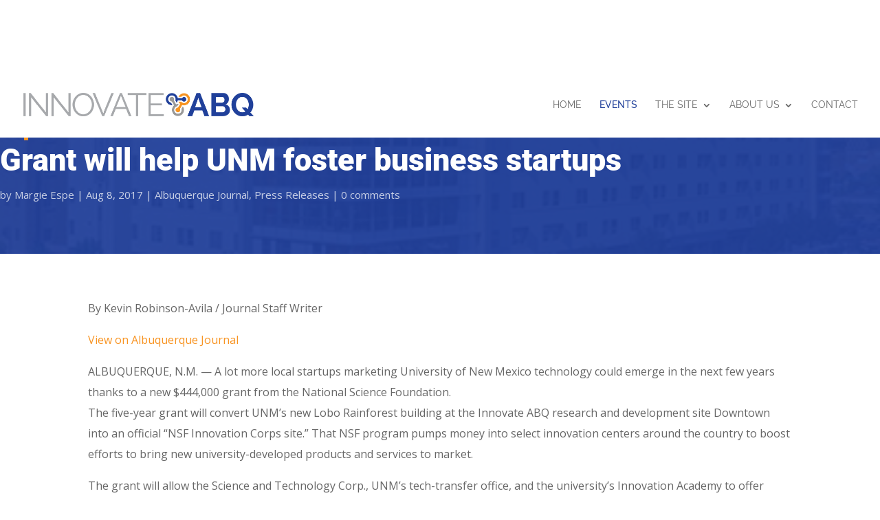

--- FILE ---
content_type: text/css
request_url: https://www.innovateabq.com/wp-content/themes/divi-business-pro/style.css?ver=1.0.11
body_size: 4666
content:
/*
 Theme Name:   Divi Business Pro
 Theme URI:    https://divibusinesspro.aspengrovestudio.com/
 Description:  Divi Child Theme created for business
 Author:       Divi Space
 Author URI:   https://divi.space
 Template:     Divi
 Version:      1.0.11
 License:      GPLv3
 License URI:  https://www.gnu.org/licenses/gpl-3.0.en.html
 Tags:         Divi,  Child Theme
 Text Domain:  divi-business-pro
 GitLab Theme URI: https://gitlab.com/coryajenkins/divi-business-pro/
*/

/*
Divi Business Pro Child Theme
Copyright (C) 2020 Divi Space, an Aspen Grove Studios company

This program is free software: you can redistribute it and/or modify
it under the terms of the GNU General Public License as published by
the Free Software Foundation, either version 3 of the License, or
(at your option) any later version.

This program is distributed in the hope that it will be useful,
but WITHOUT ANY WARRANTY; without even the implied warranty of
MERCHANTABILITY or FITNESS FOR A PARTICULAR PURPOSE.  See the
GNU General Public License for more details.

You should have received a copy of the GNU General Public License
along with this program.  If not, see <https://www.gnu.org/licenses/>.


==========

CREDITS:

Parts of this theme are based on and/or copied from WordPress, copyright 2011-2018
by the contributors. Licensed under the GNU General Public License (GPL), version
2 or later.

Parts of this theme are based on and/or copied from Divi by Elegant Themes. Licensed
under the GNU General Public License (GPL), version 2.

See the admin/aspen-plugin-installer.php file for additional credit and licensing information.

See the files in the plugin's admin/updater/ and admin/aspen-demo-content/ directories for additional
credit and licensing information.

See the license.txt file in the theme's root directory for the text of the GPL, version 3.
See the gpl-2.0.txt file in the theme's root directory for the text of the GPL, version 2.

*/

/*
 *
 * IMPORTANT: UTILIZING THE AUTOMATIC UPDATE FEATURE OF THIS CHILD THEME WILL OVERWRITE
 * ANY CUSTOM CODE PLACED WITHIN THIS FILE. IF YOU WISH TO AUTOMATICALLY UPDATE, PLEASE
 * PLACE YOUR CODE IN THEME OPTIONS >> CUSTOM CSS OTHERWISE YOU CAN MANUALLY UPDATE
 * THE THEME FILES
 *
 */


/**
 * #.#  Fixes
 *
 */

#page-container {
    overflow: hidden;
}

#main-content .container:before {
    width: 0;
}

blockquote {
    margin: 20px 0;
    border-left: 2px solid;
    font-style: italic;
    font-weight: 500;
    line-height: 1.3;
    font-family: Georgia, "Times New Roman", serif !important;
}

.zero_padding {
    padding: 0 !important;
}

/**
 * #.#  Buttons
 *
 */

.divi-business-pro-button:after,
.divi-business-pro-button:before,
.divi-business-pro-button-secondary:after,
.divi-business-pro-button-secondary:before {
    color: inherit !important;
}

/**
 * #.#  Overlay
 *
 */

.dark_overlay {
    position: relative;
}

.dark_overlay:before {
    content: '';
    width: 100%;
    height: 100%;
    z-index: 0;
    position: absolute;
    left: 0;
    top: 0;
    opacity: 0.9;
}

/**
 * #.#  Row with border
 *
 */

.row-with-border .et_pb_image img {
    z-index: 10;
    position: relative;
}

.row-with-border .et_pb_text {
    position: relative;
}

.row-with-border .et_pb_text:before {
    content: '';
    border: 15px solid;
    position: absolute;
    top: -15px;
    width: 110%;
    height: 100%;
}

.row-with-border .et_pb_text.et_pb_bg_layout_dark:before {
    border-color: rgba(255, 255, 255, 0.1);
}

.row-with-border .et_pb_column:first-child .et_pb_text:before {
    left: 0;
}

.row-with-border .et_pb_column:last-child .et_pb_text:before {
    right: 0;
}

.row-with-border .et_pb_text {
    font-size: 16px;
    line-height: 1.5;
}

.row-with-border .et_pb_text h1 {
    margin-bottom: 15px;
    font-weight: 900 !important;
    font-size: 42px;
    line-height: 1.05;
}

@media (min-width: 1351px) {
    .row-with-border .et_pb_text {
        padding: 90px 70px;
    }
}

@media (min-width: 981px) and  (max-width: 1350px) {
    .row-with-border .et_pb_column:last-child .et_pb_text {
        padding: 65px 55px 65px 35px;
    }

    .row-with-border .et_pb_column:first-child .et_pb_text {
        padding: 65px 35px 65px 55px;
    }

    .row-with-border .et_pb_text h1 {
        font-size: 38px;
    }

    .row-with-border .et_pb_text {
        font-size: 15px;
    }
}

@media (min-width: 981px) {
    .row-with-border {
        display: flex;
        flex-wrap: wrap;
        align-items: center;
    }
}

@media (max-width: 980px) {
    .row-with-border .et_pb_column:first-child .et_pb_text:before {
        bottom: -50px;
        width: 200%;
        height: auto !important;
    }

    .row-with-border .et_pb_column:last-child .et_pb_text:before {
        top: -50px;
        width: 200%;
    }
}

@media (min-width: 601px) and  (max-width: 980px) {
    .row-with-border .et_pb_text:before {
        border-width: 12px;
    }

    .row-with-border .et_pb_column:last-child .et_pb_text {
        padding: 40px 40px 90px;
    }

    .row-with-border .et_pb_column:first-child .et_pb_text {
        padding: 60px 40px 40px;
    }

    .row-with-border .et_pb_column:first-child .et_pb_text:before {
        left: -40px;
    }

    .row-with-border .et_pb_column:last-child .et_pb_text:before {
        right: -40px;
    }
}

@media (max-width: 600px) {
    .row-with-border .et_pb_text:before {
        border-width: 10px;
    }

    .row-with-border .et_pb_column:last-child .et_pb_text {
        padding: 40px 25px 90px;
    }

    .row-with-border .et_pb_column:first-child .et_pb_text {
        padding: 50px 25px 40px;
    }

    .row-with-border .et_pb_column:first-child .et_pb_text:before {
        left: -25px;
    }

    .row-with-border .et_pb_column:last-child .et_pb_text:before {
        right: -25px;
    }

    .row-with-border .et_pb_text {
        font-size: 15px;
    }

    .row-with-border .et_pb_text h1 {
        font-size: 35px;
    }
}

@media (max-width: 400px) {
    .row-with-border .et_pb_text {
        font-size: 14px;
    }

    .row-with-border .et_pb_text h1 {
        font-size: 30px;
    }
}

/**
 * #.#  Inline header with button
 *
 */

.header-with-button {
    padding-bottom: 15px !important;
}

.header-with-button p {
    margin-bottom: 5px;
}

.header-with-button .et_pb_text,
.header-with-button.et_pb_text {
    margin-bottom: 0 !important;
    font-size: 17px;
    padding-right: 25px;
    line-height: 1.4;
}

.header-with-button .et_pb_column {
    margin-bottom: 0 !important;
}

.header-with-button .et_pb_button {
    margin-bottom: 15px !important;
}

.header-with-button .et_pb_button,
.default-btn {
    background: transparent !important;
    border-width: 2px !important;
    border-style: solid !important;
    border-radius: 30px;
    font-weight: bold;
    font-size: 17px;
    line-height: 1.5 !important;
    padding: 14px 30px;
}

.header-with-button .et_pb_button.et_pb_bg_layout_light,
.default-btn.et_pb_bg_layout_light {
    color: #000 !important;
}

.header-with-button .et_pb_button.et_pb_bg_layout_dark,
.default-btn.et_pb_bg_layout_dark {
    color: #fff !important;
}

.header-with-button .et_pb_button:hover,
.default-btn:hover {
    padding: 14px 45px 14px 30px !important;
}

.header-with-button .et_pb_button:after,
.default-btn:after {
    font-size: 23px;
    color: inherit;
    line-height: 25px;
}

.header-with-button h1 {
    font-weight: 900;
    font-size: 40px;
    line-height: 1.05;
    position: relative;
    padding-bottom: 0;
    margin-bottom: 15px;
}

.header-with-button h1:before {
    position: absolute;
    right: 107%;
    top: 50%;
    content: '';
    width: 1000%;
    height: 1px;
}

@media (min-width: 500px) {
    .header-with-button .et_pb_column {
        display: flex;
        justify-content: space-between;
        align-content: space-around;
        align-items: center;
        flex-wrap: wrap;
    }

    .header-with-button .et_pb_text {
        padding-right: 25px;
    }
}

@media (max-width: 700px) {
    .header-with-button h1 {
        font-size: 35px;
    }

    .header-with-button .et_pb_button,
    .header-with-button .et_pb_button:hover {
        font-size: 15px;
        padding-top: 10px !important;
        padding-bottom: 10px !important;
    }

    .header-with-button .et_pb_button:after {
        font-size: 20px;
        line-height: 23px;
    }
}

/**
 * #.#  Header with bottom line
 *
 */

.header-with-bottom-line {
    font-size: 17px;
    line-height: 1.5;
}

.header-with-bottom-line h1 {
    position: relative;
    padding-bottom: 20px;
    margin-bottom: 15px;
    font-weight: 900;
    font-size: 40px;
    line-height: 1.05;
}

.header-with-bottom-line h1:before {
    content: '';
    position: absolute;
    bottom: 0;
    width: 120px;
    height: 1px;
}

.header-with-bottom-line.et_pb_text_align_left h1:before,
.header-with-bottom-line.et_pb_text_align_justified h1:before {
    left: 0;
}

.header-with-bottom-line.et_pb_text_align_right h1:before {
    right: 0;
}

.header-with-bottom-line.et_pb_text_align_center h1:before {
    left: 50%;
    margin-left: -60px;
}

/**
 * #.#  General header
 *
 */

.interior-header {
    position: relative;
    overflow: hidden;
    font-size: 16px;
    line-height: 1.5;
    background-position: center;
    background-size: cover;
}

.interior-header:before {
    position: absolute;
    content: '';
    height: 100%;
    width: 100%;
    top: 0;
    left: 0;
    opacity: 0.95;
}

.interior-header .et_pb_row {
    padding: 0;
    position: relative;
    z-index: 1;
}

.interior-header .container {
    padding-bottom: 45px;
}

.interior-header .container:after,
.interior-header .container:before {
    /* remove clearfix */
    display: none !important;
}

.interior-header h1 {
    font-weight: 900;
    line-height: 1.1;
    position: relative;
    padding-top: 8px;
    padding-bottom: 5px !important;
    margin-bottom: 10px;
    display: inline-block;
}

.interior-header h1:before {
    content: '';
    position: absolute;
    left: -30px;
    top: -13px;
    width: 15px;
    height: 60px;
    border-left-width: 6px;
    border-left-style: solid;
    border-bottom-width: 6px;
    border-bottom-style: solid;
}

.interior-header h1:after {
    content: '';
    position: absolute;
    left: -30px;
    top: -15px;
    width: 65px;
    height: 13px;
    border-right-width: 6px;
    border-right-style: solid;
    border-top-width: 6px;
    border-top-style: solid;
}

.interior-header .et_pb_column {
    display: flex;
    justify-content: space-between;
    align-content: space-around;
    align-items: center;
    flex-wrap: wrap;
}

.interior-header .et_pb_text,
.interior-header .breadcrumbs {
    margin-bottom: 0 !important;
}

.interior-header .et_pb_text {
    padding-right: 25px;
}

.interior-header .breadcrumbs {
    color: rgba(255, 255, 255, 0.35);
    padding-left: 5px;
}

.interior-header .breadcrumbs span:last-child span {
    color: #fff !important;
}

.interior-header .breadcrumbs a span {
    color: rgba(255, 255, 255, 0.75) !important;
    font-weight: 500 !important;
}

@media (min-width: 981px) {
    .interior-header h1 {
        font-size: 45px;
    }
}

@media (min-width: 767px) and (max-width: 980px) {
    .interior-header h1 {
        font-size: 42px;
    }

    .interior-header h1:before {
        height: 55px;
        width: 10px;
        left: -25px;
        top: -10px;
    }

    .interior-header h1:after {
        width: 55px !important;
        left: -25px;
        top: -10px;
        height: 8px !important;
    }
}

@media (max-width: 766px) {
    .interior-header h1 {
        font-size: 37px;
    }

    .interior-header h1:before {
        height: 50px;
        width: 10px;
        left: -23px;
        top: -10px;
        border-left-width: 5px !important;
        border-bottom-width: 5px !important;
    }

    .interior-header h1:after {
        width: 50px !important;
        left: -23px;
        top: -10px;
        height: 8px !important;
        border-right-width: 5px !important;
        border-top-width: 5px !important;
    }
}

/**
 * #.#  Contact page
 *
 */

@media (min-width: 981px) {
    .contact-form-row {
        display: flex;
        flex-wrap: wrap;
        align-items: center;
    }

    .contact-text h1 {
        font-size: 40px;
    }
}

@media (min-width: 767px) and (max-width: 980px) {
    .contact-text h1 {
        font-size: 37px;
    }
}

@media (max-width: 766px) {
    .contact-text h1 {
        font-size: 33px;
    }
}

.contact-text {
    font-size: 17px;
    line-height: 1.5;
    margin-bottom: 35px !important;
}

.contact-text h1 {
    font-weight: 900 !important;
    line-height: 1.05;
    margin-bottom: 20px;
    position: relative;
}

.contact-text h1:before {
    position: absolute;
    right: 100%;
    right: calc(100% + 25px);
    top: 50%;
    content: '';
    width: 1000%;
    height: 1px;
}

.contact-form {
    border: 15px solid;
    padding: 50px;
}

.contact-form .caldera-grid .row {
    margin-left: auto;
    margin-right: auto;
}

.contact-form .caldera-grid .form-control {
    height: auto;
    padding: 10px 15px;
    font-size: 14px;
    line-height: 1.5;
    box-shadow: none !important;
    border: 1px solid;
    background: transparent !important;
}

.contact-form .caldera-grid label {
    margin-bottom: 5px;
    font-weight: 600;
    text-transform: uppercase;
    font-size: 13px;
    line-height: 1.5;
    color: #000;
}

.contact-form .caldera-grid .form-control:focus {
    box-shadow: none !important;
    outline: none !important;
}

.contact-form .caldera-grid .btn {
    border-style: solid !important;
    font-weight: bold;
    line-height: 1.5;
    padding: 14px 30px;
    text-align: center;
    display: block;
    margin: 0 auto;
}

.contact-form .caldera-grid #fld_7908577_1-wrap {
    text-align: center !important;
    margin-bottom: 0 !important;
    margin-top: 5px;
}

.contact-blurb .et_pb_blurb_container h4 {
    font-size: 24px;
    line-height: 1.25;
    font-weight: bold;
    padding-bottom: 3px;
}

.contact-blurb .et_pb_blurb_container p {
    text-transform: uppercase;
    font-size: 14px;
    line-height: 1.5;
    display: inline-block;
    color: #444;
    border-bottom: 1px solid #555;
}

.contact-blurb .et_pb_blurb_content {
    position: relative;
    max-width: none !important;
}

.contact-blurb .et_pb_main_blurb_image {
    margin-bottom: 17px;
}

.caldera-grid .has-error .form-control {
    border-color: #ea0500 !important;
    box-shadow: none !important;
    background: inherit !important;
}

.caldera-grid .has-error .checkbox,
.caldera-grid .has-error .checkbox-inline,
.caldera-grid .has-error .control-label,
.caldera-grid .has-error .form-control-feedback,
.caldera-grid .has-error .help-block,
.caldera-grid .has-error .radio,
.caldera-grid .has-error .radio-inline,
.caldera-grid .has-error.checkbox label,
.caldera-grid .has-error.checkbox-inline label,
.caldera-grid .has-error.radio label,
.caldera-grid .has-error.radio-inline label {
    color: #ea0500 !important;
}

/**
 * #.#  Testimonials page
 *
 */

.testimonials-cta {
    margin-top: 30px;
    font-size: 16px;
    line-height: 1.5;
    display: flex;
    justify-content: space-between;
    align-content: space-around;
    align-items: center;
    flex-wrap: wrap;
}

.testimonials-cta h2 {
    font-weight: 800;
    font-size: 30px;
    line-height: 1.15;
    position: relative;
    padding-bottom: 0;
    margin-bottom: 10px;
}

.testimonials-cta .et_pb_promo_description {
    max-width: 650px;
}

.testimonials-cta .et_pb_promo_button {
    font-weight: bold;
    line-height: 1.5 !important;
    padding-top: 14px;
    padding-bottom: 14px;
}

.testimonials-cta .et_pb_promo_button:hover {
    padding-top: 14px;
    padding-bottom: 14px;
}

@media (min-width: 300px) {
    .testimonials-cta .et_pb_promo_button {
        min-width: 190px;
        text-align: center;
    }
}

/**
 * #.#  About page ver 1 - slider
 *
 */

.about-slider .et_pb_slide:before {
    position: absolute;
    content: '';
    height: 100%;
    width: 100%;
    top: 0;
    left: 0;
    opacity: 0.9;
}

.about-slider .et_pb_slide_description {
    text-align: left;
    width: 100%;
    position: relative;
    z-index: 10;
}

.about-slider .et_pb_slide_content {
    line-height: 1.5;
    font-size: 22px;
}

.about-slider .et_pb_slide h2.et_pb_slide_title {
    font-weight: 900 !important;
    line-height: 1.25;
    font-size: 60px !important;
    text-transform: uppercase;
    position: relative;
    padding: 10px 0 !important;
    margin-bottom: 10px;
}

.about-slider .et_pb_slide h2.et_pb_slide_title:after,
.about-slider .et_pb_slide h2.et_pb_slide_title:before {
    content: '';
    position: absolute;
    left: -35px;
    top: -10px;
}

.about-slider .et_pb_slide h2.et_pb_slide_title:before {
    width: 20px;
    height: 80px;
    border-left-width: 7px;
    border-left-style: solid;
    border-bottom-width: 7px;
    border-bottom-style: solid;
}

.about-slider .et_pb_slide h2.et_pb_slide_title:after {
    width: 80px;
    height: 15px;
    border-right-width: 7px;
    border-right-style: solid;
    border-top-width: 7px;
    border-top-style: solid;
}

.about-slider .et_pb_button {
    border-width: 2px !important;
    border-style: solid !important;
    border-radius: 30px;
    padding: 8px 50px !important;
    line-height: 1.5 !important;
}

.about-slider .et_pb_button:hover {
    background: transparent;
    padding-right: 60px !important;
}

.about-slider .et_pb_button:after {
    line-height: 0.9 !important;
}

.about-slider .et_pb_slides {
    position: relative;
}

.about-slider .et-pb-controllers {
    font-size: 0;
}

.about-slider .et-pb-controllers a {
    position: relative;
}

.about-slider .et-pb-controllers a:before {
    content: "";
    position: absolute;
    top: -9px;
    left: -9px;
    width: 21px;
    height: 21px;
    border: 2px solid rgba(255, 255, 255, 0);
    border-radius: 50%;
}

.about-slider .et-pb-controllers a:hover {
    background: #fff !important;
}

.about-slider .et-pb-controllers a:hover:before {
    border-color: rgba(255, 255, 255, 0.75);
}

@media (min-width: 981px) {
    .about-slider .et-pb-controllers {
        left: auto;
        right: 50px;
        top: 50%;
        text-align: right;
    }

    .about-slider .et-pb-controllers a {
        display: block;
        margin: 0 0 25px auto !important;
    }
}

@media (max-width: 980px) {
    .about-slider .et-pb-controllers a {
        margin: 0 12px 10px !important;
    }
}

@media (min-width: 767px) and (max-width: 980px) {
    .about-slider .et_pb_slide_content {
        font-size: 21px;
    }

    .about-slider .et_pb_slide h2.et_pb_slide_title {
        font-size: 50px !important;
    }

    .about-slider .et_pb_slide h2.et_pb_slide_title:before {
        height: 70px;
    }

    .about-slider .et_pb_slide h2.et_pb_slide_title:after {
        width: 70px;
    }
}

@media (max-width: 766px) {
    .about-slider .et_pb_slide_content {
        font-size: 18px !important;
    }

    .about-slider .et_pb_slide h2.et_pb_slide_title {
        font-size: 40px !important;
    }

    .about-slider .et_pb_slide h2.et_pb_slide_title:before {
        height: 60px;
        width: 10px;
        left: -20px;
        top: -5px;
        border-bottom-width: 5px !important;
        border-left-width: 5px !important;
    }

    .about-slider .et_pb_slide h2.et_pb_slide_title:after {
        width: 55px !important;
        left: -20px;
        top: -5px;
        height: 10px !important;
        border-top-width: 5px !important;
        border-right-width: 5px !important;
    }
}

/**
 * #.#  404 page
 *
 */

.not-found-404 .interior-header h2 {
    font-weight: 900;
    line-height: 1.05;
    padding-bottom: 20px;
    margin-bottom: 20px;
    position: relative;
    font-size: 40px;
}

.not-found-404 .interior-header h2:before {
    content: '';
    position: absolute;
    bottom: 0;
    width: 120px;
    left: 50%;
    margin-left: -60px;
    height: 1px;
}

.not-found-404 .et_pb_section {
    background: #fff;
    font-size: 17px;
    line-height: 1.5;
}

.not-found-404 p.large-404 {
    display: inline-block;
    font-size: 150px;
    font-weight: 700;
    color: #222;
    margin-bottom: 30px;
    position: relative;
    padding: 0;
    line-height: 120px !important;
}

.not-found-404 p.large-404:before {
    position: absolute;
    right: 100%;
    right: calc(101% + 25px);
    top: 50%;
    content: '';
    width: 1000%;
    height: 1px;
}

.not-found-404 p.large-404:after {
    position: absolute;
    right: 100%;
    left: calc(101% + 25px);
    top: 50%;
    content: '';
    width: 1000%;
    height: 1px;
}

.not-found-404 h1 {
    font-weight: 900;
    line-height: 1.05;
    padding-bottom: 10px;
    color: #000;
    font-size: 40px;
}

h2.title-404 {
    font-weight: 900;
    line-height: 1.05;
    padding-bottom: 10px;
    color: #fff;
    font-size: 40px;
}

.not-found-404 .buttons-container {
    display: block;
    margin-top: 30px;
    margin-bottom: 55px;
}

.not-found-404 .buttons-container a.et_pb_button {
    display: inline-block;
    min-width: 190px;
    padding-top: 10px;
    padding-bottom: 10px;
    text-align: center;
}

@media (max-width: 500px) {
    .not-found-404 .et_pb_section {
        font-size: 15px;
    }

    .not-found-404 .buttons-container {
        text-align: center;
        margin-top: 30px;
    }

    .not-found-404 .buttons-container a {
        display: block !important;
        margin: 0 auto 10px !important;
        width: 100%;
        max-width: 200px;
        font-size: 15px;
    }

    .not-found-404 p.large-404 {
        font-size: 120px !important;
        line-height: 100px !important;
    }

    .not-found-404 h1 {
        font-size: 35px;
    }
}

/**
 * #.#  Testify demo ver 1
 *
 */

.testify_demo_1 .slides-container {
    max-width: 650px;
    padding: 70px 30px !important;
    border: 10px solid;
    position: relative;
}

.testify_demo_1 .testimonial-body p,
.testify_demo_1 .person-name p {
    font-style: normal !important;
}

.testify_demo_1 img.testimonial-image {
    width: 90px;
    height: 90px;
    border-radius: 50%;
    object-fit: cover;
}

.testify_demo_1 .flex-direction-nav a {
    opacity: 1 !important;
}

.testify_demo_1 .flex-direction-nav .flex-prev {
    left: 20px !important;
    top: auto;
    bottom: 35px;
}

.testify_demo_1 .flex-direction-nav .flex-next {
    right: auto !important;
    left: 60px !important;
    top: auto;
    bottom: 35px;
}

.testify_demo_1 .flex-direction-nav a:before {
    font-family: "ETmodules";
    font-size: 60px;
    line-height: 1;
    font-weight: 100 !important;
    color: rgba(0, 0, 0, 0.75);
    text-shadow: none;
}

.testify_demo_1 ul.flex-direction-nav a.flex-next::before {
    content: '\35';
}

.testify_demo_1 ul.flex-direction-nav a.flex-prev::before {
    content: '\34';
}

/**
 * #.#  Testify demo ver 2
 *
 */

.testify_demo_2 .testimonial-body p,
.testify_demo_2 .person-name p {
    font-style: normal !important;
}

.testify_demo_2 .testify-link {
    padding: 5px 45px;
    border-radius: 30px;
    font-weight: bold !important;
    background: transparent;
    border-width: 2px !important;
    border-style: solid !important;
    display: inline-block !important;
    width: auto !important;
    -webkit-transition: all .2s;
    -moz-transition: all .2s;
    transition: all .2s;
}

/**
 * #.#  Team page
 *
 */

.join-us-cta .et_pb_button {
    display: inline-block;
    min-width: 190px;
    padding-top: 10px;
    padding-bottom: 10px;
    text-align: center;
}

.join-us-cta.et_pb_bg_layout_dark .et_pb_button {
    color: #fff;
}

.join-us-cta.et_pb_bg_layout_dark .et_pb_button:hover {
    color: #fff !important;
    padding-top: 10px;
    padding-bottom: 10px;
}

/**
 * #.#  Bugs and fixes
 *
 */

/* Fix container padding on posts (related with jumping header bug */
body.et_pb_pagebuilder_layout.et_left_sidebar .et_pb_row.dbp_container_row,
body.et_pb_pagebuilder_layout.et_right_sidebar .et_pb_row.dbp_container_row,
body:not(.et_pb_pagebuilder_layout) .et_pb_row.dbp_container_row {
    padding: 50px 0 30px !important;
}

body.et_pb_pagebuilder_layout.et_full_width_page .et_pb_row.dbp_container_row {
    padding: 0 !important;
    width: 100% !important;
    max-width: none;
}

/* Fix et_pb_row width on post pages when page builder is used */
body.et_pb_pagebuilder_layout.et_left_sidebar.single.post .interior-header .et_pb_row,
body.et_pb_pagebuilder_layout.et_right_sidebar.single-post .interior-header .et_pb_row,
body.et_pb_pagebuilder_layout.et_left_sidebar .et_pb_row.dbp_container_row,
body.et_pb_pagebuilder_layout.et_right_sidebar .et_pb_row.dbp_container_row {
    width: 80% !important;
}

/* Fix top padding on posts when fw pagebuilder layout it used */
.single.et_pb_pagebuilder_layout.et_full_width_page .et_post_meta_wrapper {
    padding-top: 0 !important;
}

.single.et_pb_pagebuilder_layout.et_full_width_page .et_main_thumbnail_container {
    padding: 30px 0;
}


--- FILE ---
content_type: text/css
request_url: https://www.innovateabq.com/wp-content/themes/divi-business-pro/css/footer.css?ver=6.9
body_size: 892
content:
/*
 *
 * IMPORTANT: UTILIZING THE AUTOMATIC UPDATE FEATURE OF THIS CHILD THEME WILL OVERWRITE
 * ANY CUSTOM CODE PLACED WITHIN THIS FILE. IF YOU WISH TO AUTOMATICALLY UPDATE, PLEASE
 * PLACE YOUR CODE IN THEME OPTIONS >> CUSTOM CSS OTHERWISE YOU CAN MANUALLY UPDATE
 * THE THEME FILES
 *
 */

/*
   Footer custom styles 
*/

footer {
    z-index: 10;
    position: relative;
}

#footer-info {
    padding-top: 10px;
}

#footer-widgets {
    padding-top: 60px !important;
}

footer#main-footer .footer-widget {
    margin-bottom: 30px;
}

#footer-widgets .footer-widget .et_pb_widget {
    margin-bottom: 20px !important;
    width: 100%;
}

#footer-widgets h4 {
    text-transform: uppercase;
    line-height: 1.5;
    font-size: 16px;
    font-weight: 400;
}

#footer-widgets .footer-widget li:before {
    display: none;
}

#footer-widgets .footer-widget .widget_nav_menu li {
    display: block;
    padding: 11px 0;
    margin: 0;
    line-height: 16px;
    border-bottom: 1px solid rgba(255, 255, 255, 0.1);
}

#footer-widgets .footer-widget .widget_nav_menu li a {
    transition: all 0.2s ease-in-out 0s;
    font-size: 14px;
}

#footer-widgets .footer-widget .widget_nav_menu li a:hover,
#footer-widgets .footer-widget .widget_nav_menu li a:focus,
#footer-widgets .footer-widget .widget_nav_menu li.current-menu-item a {
    padding-left: 10px;
    border-left-width: 3px;
    border-left-style: solid;
    font-weight: 600;
}

#footer-widgets .footer-widget .textwidget strong {
    font-weight: 600 !important;
}

#footer-widgets .footer-widget .textwidget p {
    padding-bottom: 15px;
}

#footer-widgets #custom_html-2 {
    margin-bottom: 34px !important;
}

#footer-widgets #text-4 {
    text-align: justify;
}

/* ET SOCIAL ICONS */

footer .et-social-icon {
    margin-left: 5px !important;
    margin-bottom: 10px !important;
}

footer .et-social-icon a {
    font-size: 15px;
    width: 40px;
    height: 40px;
    line-height: 40px;
    border-width: 1px !important;
    border-style: solid !important;
    border-radius: 1px;
    transition: all 0.2s ease-in-out 0s;
    color: #fff;
}

footer .et-social-icon a:hover {
    opacity: 1;
}

/* NEWSLETTER */

footer .caldera-grid .first_col,
footer .caldera-grid .last_col {
    padding: 0;
}

footer .caldera-grid .form-control {
    width: 100%;
    display: block;
    padding: 0 120px 0 20px;
    background: transparent;
    color: #fff;
    font-size: 14px;
    line-height: 1;
    height: 49px;
    border-width: 2px !important;
    border-style: solid !important;
    border-radius: 30px;
    overflow: hidden;
    position: relative;
}

footer .caldera-grid .btn-default {
    width: 120px;
    text-align: center;
    display: block;
    padding: 0 10px;
    border: none;
    font-size: 16px;
    font-weight: bold;
    line-height: 1;
    height: 49px;
    border-radius: 30px;
    position: absolute;
    top: 0;
    right: 0;
}

footer .caldera-grid .row {
    margin-left: 0;
    margin-right: 0;
}

footer .caldera-grid .col-sm-12 {
    padding: 0 !important;
}

footer .caldera-grid .form-group,
footer .caldera-grid .btn-default {
    margin-bottom: 0;
}


/* MOBILE */

@media (max-width: 980px) {
    footer .footer-widget:last-child {
        width: 100% !important;
        margin-right: 0 !important;
    }

    #footer-widgets {
        padding-bottom: 40px !important;
    }
}

@media (max-width: 766px) {
    footer#main-footer .footer-widget:first-child,
    footer .social-widget {
        text-align: center;
    }

    footer#main-footer .footer-widget:first-child:before {
        background-position: center top;
    }

    #footer-widgets #custom_html-2 {
        margin-bottom: 50px !important;
    }
}

/* Footer logo */

.footer-logo {
    text-align: center;
    margin-top: -65px;
    max-width: 160px !important;
    margin-bottom: 15px;
}

--- FILE ---
content_type: text/css
request_url: https://www.innovateabq.com/wp-content/themes/divi-business-pro/css/header.css?ver=6.9
body_size: 806
content:
/*
 *
 * IMPORTANT: UTILIZING THE AUTOMATIC UPDATE FEATURE OF THIS CHILD THEME WILL OVERWRITE
 * ANY CUSTOM CODE PLACED WITHIN THIS FILE. IF YOU WISH TO AUTOMATICALLY UPDATE, PLEASE
 * PLACE YOUR CODE IN THEME OPTIONS >> CUSTOM CSS OTHERWISE YOU CAN MANUALLY UPDATE
 * THE THEME FILES
 *
 */

/**
 * #.#  Header
 *
 */

#main-header {
    box-shadow: none;
    border-bottom: 1px solid rgba(255, 255, 255, 0.15);
    z-index: 998;
}

#top-menu li {
    line-height: 1.05;
    font-weight: 400;
    opacity: 1;
}

/**
 * #.# Top header
 *
 */

@media (min-width: 980px) {
    #top-header .et-social-icon a {
        width: 35px;
        height: 35px;
        line-height: 35px;
    }
    #top-header .et-social-icon a:before {
        font-size: 14px;
    }
}

@media (min-width: 767px) and (max-width: 980px) {
    #top-header .et-social-icon a {
        width: 30px;
        height: 30px;
        line-height: 28px !important;
    }
    #top-header .et-social-icon a:before {
        font-size: 12px !important;
    }
}

@media (min-width: 767px) {
    #et-info-email, #et-info-phone,
    .et-cart-info:before,
    #top-header .et-social-icons {
        display: inline-block;
        vertical-align: middle;
    }

    #et-info {
        float: right;
    }
}

#et-info-phone, #et-info-email {
    font-size: 19px;
    line-height: 25px !important;
    text-transform: none;
}

#et-info-phone:before,
#et-info-email:before {
    font-family: "Open Sans", sans-serif !important;
    font-size: 12px !important;
    font-weight: 300;
    text-transform: uppercase;
    line-height: 19px !important;
    margin-right: 5px;
    opacity: 0.85;
    color: inherit;
    top: 0;
}

#top-header li.et-social-icon {
    margin-left: 5px !important;
    margin-top: 0 !important;
}

#top-header .et-social-icon a {
    border-width: 1px !important;
    border-style: solid !important;
    border-radius: 1px;
    transition: all 0.2s ease-in-out 0s;
}

#top-header .et-social-icon a:hover {
    opacity: 1;
}

/* Top header menu */

#et-secondary-menu {
    float: left;
    padding-right: 15px;
}

#et-secondary-nav li a {
    padding: 14px 0;
    margin-bottom: 0;
}

/**
 * #.#  Sub menus
 *
 */

.nav li ul,
ul#mobile_menu {
    border: none !important;
    padding: 0;
    background: #fff !important;
}

#top-menu li li {
    width: 100% !important;
    padding: 0;
    font-weight: normal !important;
}

#top-menu li li a,
.et_mobile_menu li a,
#mobile_menu li a {
    text-transform: none;
    width: 100% !important;
    display: block;
    padding: 15px 25px !important;
    border-bottom: 1px solid;
    color: #555 !important;
    opacity: 1;
}

#top-menu li li:last-child a,
ul#mobile_menu li:last-child a,
#mobile_menu i:last-child a {
    border: none;
}

#top-menu li li a:hover,
.et_mobile_menu li a:hover,
#mobile_menu li a:hover {
    color: #fff !important;
}

.mobile_nav.opened span.mobile_menu_bar:before {
    content: '\4d';
}

/**
 * #.#  Mobile - ready
 *
 */

@media (min-width: 980px) and (max-width: 1200px) {
    #main-header .container,
    #top-header .container {
        width: 97%;
    }
}

@media (max-width: 767px) {
    #top-header {
        display: none;
    }
}

--- FILE ---
content_type: text/css
request_url: https://www.innovateabq.com/wp-content/themes/divi-business-pro/css/blog.css?ver=6.9
body_size: 2943
content:
/*
 *
 * IMPORTANT: UTILIZING THE AUTOMATIC UPDATE FEATURE OF THIS CHILD THEME WILL OVERWRITE
 * ANY CUSTOM CODE PLACED WITHIN THIS FILE. IF YOU WISH TO AUTOMATICALLY UPDATE, PLEASE
 * PLACE YOUR CODE IN THEME OPTIONS >> CUSTOM CSS OTHERWISE YOU CAN MANUALLY UPDATE
 * THE THEME FILES
 *
 */

/**
 * #.#  Blog
 *
 */

.search .interior-header,
.blog .interior-header,
.archive .interior-header {
    padding-bottom: 50px;
}

.single .interior-header {
    padding-bottom: 30px;
}

.et_full_width_page #left-area {
    padding-right: 0 !important;
}

/**
 * #.#  Blog archive
 *
 */

.search #left-area .et_pb_post,
.blog #left-area .et_pb_post,
.archive #left-area .et_pb_post {
    font-size: 14px;
    line-height: 1.5;
    clear: none;
    padding: 30px;
    background: #fff;
    -webkit-box-shadow: 0 15px 25px 0 rgba(0, 0, 0, 0.06);
    box-shadow: 0 15px 25px 0 rgba(0, 0, 0, 0.06);
    transition: 0.5s ease-in-out;
}

.search #left-area .et_pb_post:hover,
.blog #left-area .et_pb_post:hover,
.archive #left-area .et_pb_post:hover {
    -webkit-box-shadow: 0 15px 50px 0 rgba(0, 0, 0, 0.2);
    box-shadow: 0 15px 50px 0 rgba(0, 0, 0, 0.2);
}

.search #left-area .et_pb_post .image-container,
.blog #left-area .et_pb_post .image-container,
.archive #left-area .et_pb_post .image-container,
.search #left-area .et_pb_post .et_main_video_container,
.blog #left-area .et_pb_post .et_main_video_container,
.archive #left-area .et_pb_post .et_main_video_container,
.search #left-area .et_pb_post .et_pb_slider,
.blog #left-area .et_pb_post .et_pb_slider,
.archive #left-area .et_pb_post .et_pb_slider {
    margin: -30px -30px 25px;
}

.search .et_pb_post h2.entry-title,
.blog .et_pb_post h2.entry-title,
.archive .et_pb_post h2.entry-title {
    line-height: 1.1;
    font-size: 20px;
    margin-top: 0;
    padding-bottom: 5px;
}

.search .et_pb_post .post-meta,
.search .et_pb_post .post-meta a,
.blog .et_pb_post .post-meta,
.blog .et_pb_post .post-meta a,
.archive .et_pb_post .post-meta,
.archive .et_pb_post .post-meta a {
    font-size: 12px !important;
    text-transform: uppercase;
    line-height: 1.5;
    color: #a7a7a7 !important;
}

.search .et_pb_post .post-content p,
.blog .et_pb_post .post-content p,
.archive .et_pb_post .post-content p {
    margin-bottom: 15px;
}

.search .et_pb_post .more-link,
.blog .et_pb_post .more-link,
.archive .et_pb_post .more-link {
    text-transform: uppercase;
    font-weight: bold;
    font-size: 15px;
    line-height: 1;
}

.search .et_pb_post .more-link:after,
.blog .et_pb_post .more-link:after,
.archive .et_pb_post .more-link:after {
    font-family: "ETmodules";
    content: '\24';
    margin-left: 5px;
    line-height: 1.2;
}

@media (min-width: 1051px) {
    .search.et_full_width_page #left-area .et_pb_post,
    .blog.et_full_width_page #left-area .et_pb_post,
    .archive.et_full_width_page #left-area .et_pb_post {
        width: 32%;
    }

    .search.et_full_width_page #left-area .et_pb_post:nth-child(3n),
    .blog.et_full_width_page #left-area .et_pb_post:nth-child(3n),
    .archive.et_full_width_page #left-area .et_pb_post:nth-child(3n) {
        margin-right: 0 !important;
    }
}

@media (min-width: 740px) and (max-width: 1050px) {
    .search.et_full_width_page #left-area .et_pb_post,
    .blog.et_full_width_page #left-area .et_pb_post,
    .archive.et_full_width_page #left-area .et_pb_post {
        width: 49%;
    }

    .search.et_full_width_page #left-area .et_pb_post:nth-child(2n),
    .blog.et_full_width_page #left-area .et_pb_post:nth-child(2n),
    .archive.et_full_width_page #left-area .et_pb_post:nth-child(2n) {
        margin-right: 0 !important;
    }
}

@media (min-width: 740px) {
    .search #left-area .et_pb_post,
    .blog #left-area .et_pb_post,
    .archive #left-area .et_pb_post {
        float: left;
        margin: 0 2% 30px 0;
        vertical-align: top;
    }

    .search.et_left_sidebar #left-area .et_pb_post,
    .blog.et_left_sidebar #left-area .et_pb_post,
    .archive.et_left_sidebar #left-area .et_pb_post,
    .search.et_right_sidebar #left-area .et_pb_post,
    .blog.et_right_sidebar #left-area .et_pb_post,
    .archive.et_right_sidebar #left-area .et_pb_post {
        width: 49%;
    }

    .search.et_left_sidebar #left-area .et_pb_post:nth-child(2n),
    .blog.et_left_sidebar #left-area .et_pb_post:nth-child(2n),
    .archive.et_left_sidebar #left-area .et_pb_post:nth-child(2n),
    .search.et_right_sidebar #left-area .et_pb_post:nth-child(2n),
    .blog.et_right_sidebar #left-area .et_pb_post:nth-child(2n),
    .archive.et_right_sidebar #left-area .et_pb_post:nth-child(2n) {
        margin-right: 0 !important;
    }
}

.et_pb_post .et_pb_gallery_post_type .et_pb_slide {
    min-height: 250px;
}

.search #left-area .et_pb_post.format-quote,
.blog #left-area .et_pb_post.format-quote,
.archive #left-area .et_pb_post.format-quote,
.search #left-area .et_pb_post.format-link,
.blog #left-area .et_pb_post.format-link,
.archive #left-area .et_pb_post.format-link,
.search #left-area .et_pb_post.format-audio,
.blog #left-area .et_pb_post.format-audio,
.archive #left-area .et_pb_post.format-audio {
    padding: 0;
}

.et_audio_content h2, .et_link_content h2, .et_quote_content blockquote p {
    line-height: 1.5;
    font-size: 20px;
}

.et_pb_post.format-quote .et_quote_content:before {
    font-family: "ETmodules";
    text-align: center;
    font-size: 50px;
    line-height: 1;
    font-weight: bold;
    display: block;
    margin-top: -10px;
    margin-bottom: 5px;
    color: rgba(0, 0, 0, 0.15);
    content: '\7b';
}

/* Search form */

.search .search-box {
    margin: 0 auto 60px;
    width: 100%;
    max-width: 700px;
    display: block;
}

.search .search-box form {
    position: relative;
    overflow: hidden;
}

.search .search-box label {
    display: none;
}

.search .search-box input[type=text] {
    padding: 0 125px 0 25px !important;
    font-size: 15px;
    line-height: 50px;
    height: 50px;
    border-radius: 30px;
    width: 100%;
    border: 1px solid;
    display: block;
}

.search .search-box input[type=submit] {
    width: 100px;
    font-size: 16px;
    font-weight: 500;
    border: none;
    box-shadow: none;
    color: #fff;
    position: absolute;
    top: 0;
    right: 0;
    height: 50px;
    padding: 0;
    text-align: center;
    line-height: 50px;
}

.search .entry {
    margin-bottom: 50px;
}

/* WP Page Navi navigation */

.wp-pagenavi {
    border: none;
    text-align: center;
}

.single-project-gallery .et_pb_gallery_pagination ul li {
    float: none;
    display: inline-block;
    padding: 5px 3px;
}

.wp-pagenavi a,
.wp-pagenavi span.current {
    padding: 5px 20px;
    font-size: 14px;
    line-height: 1.3;
    font-weight: 600 !important;
    background: transparent !important;
    transition: 0.3s all;
}

.wp-pagenavi a {
    border: 1px solid;
    color: #000 !important;
}

.wp-pagenavi span.current {
    border-width: 1px !important;
    border-style: solid !important;
}

.wp-pagenavi a:hover {
    color: #fff !important;
}

/**
 * #.#  Single post
 *
 */

.single-post .interior-header h2.entry-title {
    font-weight: 900;
    line-height: 1.1;
}

@media (min-width: 981px) {
    .single-post .interior-header h2.entry-title {
        font-size: 40px;
    }
}

@media (min-width: 767px) and (max-width: 980px) {
    .single-post .interior-header h2.entry-title {
        font-size: 37px;
    }
}

@media (max-width: 766px) {
    .single-post .interior-header h2.entry-title {
        font-size: 32px;
    }
}

.single-post .interior-header .post-meta,
.single-post .interior-header .post-meta a {
    color: rgba(255, 255, 255, 0.75) !important;
    font-size: 15px !important;
    line-height: 1.5;
}

.single-post .et_main_thumbnail_container {
    text-align: center;
}

.single-post .pb_disabled .entry-content {
    font-size: 15px;
    line-height: 1.5;
    max-width: 950px;
    width: 90%;
    margin-right: auto;
    margin-left: auto;
}

.single .et_pb_post {
    margin-bottom: 0;
}

/* Related posts */

.related-posts {
    font-size: 0;
    line-height: normal;
    padding: 65px 0 70px;
    border-top: 1px solid #F9F9F9;
    border-bottom: 1px solid #F9F9F9;
    position: relative;
    background: #F9F9F9;
}

.related-posts:before,
.related-posts:after {
    content: '';
    border-top: 1px solid #F9F9F9;
    border-bottom: 1px solid #F9F9F9;
    background: #F9F9F9;
    width: 100%;
    position: absolute;
    height: 100%;
    top: -1px;
}

.related-posts:before {
    right: 100%;
}

.related-posts:after {
    left: 100%;
}

.related-posts h1 {
    font-weight: 900;
    font-size: 35px;
    line-height: 1.15;
    position: relative;
    padding-bottom: 0;
    margin-bottom: 30px;
}

.related-posts h1:before {
    position: absolute;
    right: 100%;
    right: calc(100% + 20px);
    top: 50%;
    content: '';
    width: 1000%;
    height: 1px;
}

.related-thumb-wrapper {
    position: relative;
    background: #fff;
    -webkit-box-shadow: 0 15px 25px 0 rgba(0, 0, 0, 0.06);
    box-shadow: 0 15px 25px 0 rgba(0, 0, 0, 0.06);
    transition: 0.5s ease-in-out;
    padding-bottom: 25px;
}

.related-thumb-wrapper .thumb-container {
    height: 200px;
    position: relative;
}

.related-thumb-wrapper .thumb-container img {
    max-width: none;
    height: 200px;
    width: 100%;
    object-fit: cover;
}

.related-thumb-wrapper .no-thumb {
    position: relative;
    width: 100%;
    height: 100%;
}

.related-thumb-wrapper .no-thumb:before {
    font-family: "ETmodules";
    content: '\e005';
    position: absolute;
    font-size: 60px;
    color: #fff;
    top: 50%;
    left: 50%;
    transform: translate(-50%, -50%);
}

.related-thumb h3.post-title {
    line-height: 1.1;
    font-size: 19px;
    padding: 20px 20px 10px;
}

.related-thumb a.more-link {
    margin: 0 20px;
    text-transform: uppercase;
    font-weight: bold;
    font-size: 15px;
    line-height: 1;
}

.related-thumb .more-link:after {
    font-family: "ETmodules";
    content: '\24';
    margin-left: 5px;
    line-height: 1.2;
}

@media (min-width: 791px) {
    .related-thumb {
        width: 33.33%;
        padding: 0 15px;
        display: inline-block;
        vertical-align: top;
    }

    .related-posts {
        margin-left: -15px;
        margin-right: -15px;
    }

    .related-posts h1 {
        margin-left: 15px;
    }
}

@media (max-width: 790px) {
    .related-thumb {
        margin-bottom: 25px;
    }
}

/* Post next / previous navigation */

.post-navigation {
    margin-top: 30px;
    position: relative;
    border-top: 1px solid;
    font-size: 0;
}

.post-navigation:before,
.post-navigation:after {
    content: '';
    border-top: 1px solid;
    width: 100%;
    position: absolute;
    height: 100%;
    top: -1px;
}

.post-navigation:before {
    right: 100%;
}

.post-navigation:after {
    left: 100%;
}

@media (min-width: 791px) {
    .post-navigation .post-navigation-previous,
    .post-navigation .post-navigation-next {
        width: 50%;
        display: inline-block;
        position: relative;
        overflow: hidden;
        vertical-align: middle;
    }

    .post-navigation .navi-content {
        position: relative;
    }

    .post-navigation .navi-content:before {
        height: 100%;
        width: 50%;
        position: absolute;
        top: 0;
        left: 0;
        content: '';
        border-right: 1px solid;
    }

    .post-navigation .post-navigation-previous {
        text-align: right;
    }

    .post-navigation .post-navigation-previous a {
        padding-left: 60px;
    }

    .post-navigation .post-navigation-next a {
        padding-right: 60px;
    }

    .post-navigation .post-navigation-next a:before {
        right: 0;
    }

    .post-navigation .post-navigation-previous,
    .post-navigation .post-navigation-next {
        padding: 30px;
    }
}

@media (max-width: 790px) {
    .post-navigation {
        padding: 20px 0;
    }

    .post-navigation a {
        display: block;
        font-size: 17px !important;
    }

    .post-navigation .post-navigation-previous a {
        margin-bottom: 10px;
    }

    .post-navigation .post-navigation-next a,
    .post-navigation .post-navigation-previous a {
        padding-left: 60px;
    }

    .post-navigation .post-navigation-next a:before {
        left: 0;
    }

    .post-navigation .post-navigation-previous,
    .post-navigation .post-navigation-next {
        padding: 15px !important;
    }
}

.post-navigation span {
    text-transform: uppercase;
    display: block;
    margin-bottom: 5px;
    font-size: 13px;
    line-height: 1.5;
}

.post-navigation .post-navigation-previous a,
.post-navigation .post-navigation-next a {
    position: relative;
    transition: 0.3s, ease-in;
    display: block;
    font-weight: bold;
    font-size: 18px;
    line-height: 1.15;
    color: #000;
}

.post-navigation .post-navigation-previous a:before,
.post-navigation .post-navigation-next a:before {
    font-family: "ETmodules";
    width: 38px;
    height: 38px;
    text-align: center;
    font-size: 28px;
    line-height: 38px;
    display: block;
    border-radius: 1px;
    border-width: 1px !important;
    border-style: solid !important;
    color: #000;
    position: absolute;
    top: 50%;
    margin-top: -19px;
}

.post-navigation .post-navigation-previous a:before {
    content: "\34";
    left: 0;
}

.post-navigation .post-navigation-next a:before {
    content: "\35";
}

/* Comments area */

#commentform {
    padding-bottom: 30px;
    position: relative;
    overflow: hidden;
}

h1#comments,
h3#reply-title {
    font-weight: 900;
    font-size: 30px;
    color: #000;
    padding-bottom: 0;
    position: relative;
}

h1#comments {
    margin-bottom: 30px;
}

h3#reply-title {
    margin-bottom: 5px;
}

h3#reply-title a#cancel-comment-reply-link {
    font-family: "Open Sans", sans-serif !important;
    font-size: 14px;
}

.single #comment-wrap {
    padding-top: 70px;
    max-width: 920px;
    margin-left: auto;
    margin-right: auto;
}

.single .comment_area .comment-reply-link {
    padding: 5px 15px !important;
    border-width: 1px !important;
    border-style: solid !important;
    color: #000;
    font-weight: 600;
    font-size: 14px;
    border-radius: 30px;
    top: 0;
}

.single .comment_area .comment-reply-link:hover {
    padding: 5px 25px 5px 10px !important;
}

.single .comment_area .comment-reply-link:after {
    font-size: 19px !important;
    line-height: 22px !important;
}

.comment #respond {
    margin-bottom: 30px;
}

.form-submit .et_pb_button {
    font-weight: bold;
    font-size: 17px;
    line-height: 1.5 !important;
    padding: 14px 30px !important;
    color: #000 !important;
    border-radius: 30px;
}

.form-submit .et_pb_button:hover {
    color: #fff !important;
}

#commentform input[type=email],
#commentform input[type=text],
#commentform input[type=url],
#commentform textarea {
    padding: 10px 15px;
    font-size: 14px;
    line-height: 1.5;
    border: 1px solid;
    background: transparent !important;
    transition: all 0.3s, ease-in-out;
}

@media (min-width: 700px) {
    p.comment-form-author,
    p.comment-form-email,
    p.comment-form-url {
        width: 32%;
        float: left;
    }

    p.comment-form-author,
    p.comment-form-email {
        margin-right: 2%;
    }

    p.comment-form-author input,
    p.comment-form-email input,
    p.comment-form-url input {
        width: 100% !important;
        display: block;
    }
}

/**
 * #.#  Sidebar
 *
 */

#sidebar h4.widgettitle {
    line-height: 1.15;
    padding-bottom: 0;
    padding-top: 2px;
    margin-bottom: 10px;
    font-weight: bold;
    font-size: 16px;
    color: #000;
    text-transform: uppercase;
    padding-left: 8px;
    border-left-width: 2px !important;
    border-left-style: solid !important;
}

#sidebar li {
    padding: 10px;
    margin: 0;
    border-bottom: 1px solid;
    font-size: 14px;
    line-height: 1.4;
}

#sidebar li:last-child {
    border: none;
}

#sidebar li a {
    position: relative;
    transition: all 0.2s ease-in-out 0s;
    display: block;
}

#sidebar li a:before {
    margin-right: 5px;
    font-family: "ETmodules";
    content: '\24';
    position: absolute;
    top: 50%;
    left: -10px;
    font-weight: bold;
    font-size: 16px;
    line-height: 1;
    margin-top: -8px;
    opacity: 0;
    transition: all 0.2s ease-in-out 0s;
}

#sidebar li a:hover,
#sidebar li.current-cat a {
    padding-left: 15px !important;
}

#sidebar li a:hover:before,
#sidebar li.current-cat a:before {
    opacity: 1;
}

/**
 * #.#  Fixes
 *
 */

@media (max-width: 980px) {
    .et_left_sidebar #left-area,
    .et_left_sidebar #sidebar,
    .et_right_sidebar #left-area,
    .et_right_sidebar #sidebar {
        position: relative;
        overflow: hidden;
    }
}

--- FILE ---
content_type: text/css
request_url: https://www.innovateabq.com/wp-content/themes/divi-business-pro/css/home.css?ver=6.9
body_size: 1794
content:
/*
 *
 * IMPORTANT: UTILIZING THE AUTOMATIC UPDATE FEATURE OF THIS CHILD THEME WILL OVERWRITE
 * ANY CUSTOM CODE PLACED WITHIN THIS FILE. IF YOU WISH TO AUTOMATICALLY UPDATE, PLEASE
 * PLACE YOUR CODE IN THEME OPTIONS >> CUSTOM CSS OTHERWISE YOU CAN MANUALLY UPDATE
 * THE THEME FILES
 *
 */

/*
   Header homepage styles 
*/

/**
 * #.#  Homepage #1 hero header
 *
  * Slider
 */

.home-slider .et_pb_slider {
    width: 100%;
    overflow: visible;
}

.home-slider .et_pb_slide:before {
    position: absolute;
    content: '';
    height: 100%;
    width: 100%;
    top: 0;
    left: 0;
    opacity: 0.9;
}

.home-slider .et_pb_slide_description {
    position: relative;
    z-index: 10;
}

.home-slider .et_pb_slide_content {
    line-height: 1.5;
    font-size: 22px;
}

.home-slider .et_pb_slide .et_pb_slide_title {
    font-weight: 900 !important;
    line-height: 1.25;
    font-size: 60px !important;
    text-transform: uppercase;
    position: relative;
    padding: 10px 0 !important;
    margin-bottom: 10px;
    display: inline-block; /* display inline to get true witdh */
}

.home-slider .et_pb_slide .et_pb_slide_title:before {
    content: '';
    position: absolute;
    left: -35px;
    top: -10px;
    width: 20px;
    height: 80px;
    border-left-width: 7px;
    border-left-style: solid;
    border-bottom-width: 7px;
    border-bottom-style: solid;
}

.home-slider .et_pb_slide .et_pb_slide_title:after {
    content: '';
    position: absolute;
    left: -35px;
    top: -10px;
    width: 80px;
    height: 15px;
    border-right-width: 7px;
    border-right-style: solid;
    border-top-width: 7px;
    border-top-style: solid;
}

.home-slider .et_pb_button {
    min-width: 190px;
    padding-top: 10px;
    padding-bottom: 10px;
    text-align: center;
}

.home-slider .et_pb_bg_layout_dark .et_pb_button,
.home-slider .et_pb_bg_layout_dark .et_pb_button:hover {
    color: #fff !important;
    padding-top: 10px;
    padding-bottom: 10px;
}

.home-slider .et_pb_slides {
    position: relative;
}

.home-slider .et-pb-controllers {
    font-size: 0;
}

.home-slider .et-pb-controllers a {
    position: relative;
}

.home-slider .et-pb-controllers a:before {
    content: "";
    position: absolute;
    top: -9px;
    left: -9px;
    width: 21px;
    height: 21px;
    border: 2px solid rgba(255, 255, 255, 0);
    border-radius: 50%;
}

.home-slider .et-pb-controllers a:hover {
    background: #fff !important;
}

.home-slider .et-pb-controllers a:hover:before {
    border-color: rgba(255, 255, 255, 0.75);
}

@media (min-width: 981px) {
    .home-slider .et-pb-controllers {
        left: auto;
        width: 30px;
        right: 50px;
        top: 50%;
        text-align: right;
    }

    .home-slider .et-pb-controllers a {
        display: block;
        margin: 0 0 25px auto !important;
    }
}

@media (max-width: 980px) {
    .home-slider .et-pb-controllers a {
        margin: 0 12px 10px !important;
    }
}

@media (min-width: 767px) and (max-width: 980px) {
    .home-slider .et_pb_slide_content {
        font-size: 21px;
    }

    .home-slider .et_pb_slide .et_pb_slide_title {
        font-size: 50px !important;
    }

    .home-slider .et_pb_slide .et_pb_slide_title:before {
        height: 70px;
    }

    .home-slider .et_pb_slide .et_pb_slide_title:after {
        width: 70px;
    }
}

@media (max-width: 766px) {
    .home-slider .et_pb_slide_content {
        font-size: 18px !important;
    }

    .home-slider .et_pb_slide .et_pb_slide_title {
        font-size: 40px !important;
    }

    .home-slider .et_pb_slide .et_pb_slide_title:before {
        height: 60px;
        width: 10px;
        left: -20px;
        top: -5px;
        border-left-width: 5px;
        border-bottom-width: 5px;
    }

    .home-slider .et_pb_slide .et_pb_slide_title:after {
        width: 55px !important;
        left: -20px;
        top: -5px;
        height: 10px !important;
        border-right-width: 5px;
        border-top-width: 5px;
    }
}

/**
 * #.#  Homepage #2 hero header
 *
  * Video slider
 */

.home-2-video-header .et_pb_module_header {
    margin-bottom: 0;
    padding-bottom: 0;
}

.home-2-video-header .et_pb_fullwidth_header_overlay {
    opacity: 0.9;
}

.home-2-video-header .et_pb_fullwidth_header_subhead {
    display: inline-block;
    padding: 35px 30px !important;
    position: relative;
    line-height: 1.5 !important;
}

.home-2-video-header .et_pb_fullwidth_header_subhead:before {
    content: '';
    position: absolute;
    top: 0;
    right: 0;
    border-right-width: 5px;
    border-right-style: solid;
    border-top-width: 5px;
    border-top-style: solid;
    -webkit-animation: bordertopright 4s;
    -webkit-animation-delay: 2s; /* Safari 4.0 - 8.0 */
    animation-delay: 2s;
    width: 100%;
    height: 100%;
}

.home-2-video-header .et_pb_fullwidth_header_subhead:after {
    content: '';
    position: absolute;
    bottom: -5px;
    left: -5px;
    border-left-width: 5px;
    border-left-style: solid;
    border-bottom-width: 5px;
    border-bottom-style: solid;
    -webkit-animation: borderbottomleft 4s;
    -webkit-animation-delay: 2s; /* Safari 4.0 - 8.0 */
    animation-delay: 2s;
    width: 100%;
    height: 100%;
}


@-webkit-keyframes bordertopright {
    from {
        width: 0;
        height: 0;
    }
    to {
        width: 100%;
        height: 100%;
    }
}

@keyframes bordertopright {
    from {
        width: 0;
        height: 0;
    }
    to {
        width: 100%;
        height: 100%;
    }
}

@-webkit-keyframes borderbottomleft {
    from {
        width: 0;
        height: 0;
    }
    to {
        width: 100%;
        height: 100%;
    }
}

@keyframes borderbottomleft {
    from {
        width: 0;
        height: 0;
    }
    to {
        width: 100%;
        height: 100%;
    }
}

/**
 * #.#  Blog
 *
 */

.home-blog .et_pb_post {
    border: none;
    padding: 30px;
    -webkit-box-shadow: 0 15px 25px 0 rgba(0, 0, 0, 0.06);
    box-shadow: 0 15px 25px 0 rgba(0, 0, 0, 0.06);
    transition: 0.5s ease-in-out;
}

.home-blog .et_pb_post:hover {
    -webkit-box-shadow: 0 15px 50px 0 rgba(0, 0, 0, 0.2);
    box-shadow: 0 15px 50px 0 rgba(0, 0, 0, 0.2);
}

.home-blog .et_pb_post .et_pb_image_container {
    margin: -30px -30px 20px;
}

.home-blog h2.entry-title {
    line-height: 1.1;
    font-size: 20px;
}

.home-blog .post-content p {
    display: none;
}

.home-blog .more-link {
    text-transform: uppercase;
    font-weight: bold;
    font-size: 15px;
    line-height: 1;
}

.home-blog .more-link:after {
    font-family: "ETmodules";
    content: '\24';
    margin-left: 5px;
    line-height: 1.2;
}

/**
 * #.#  Numbers counrter
 *
 */

.home-number-counter h3 {
    text-transform: uppercase;
    line-height: 1.25;
    font-size: 15px;
    color: #666;
    padding-top: 10px;
}

.home-number-counter .percent {
    height: 45px !important;
}

.home-number-counter .et_pb_number_counter .percent p {
    font-size: 45px;
    line-height: 45px !important;
    color: #888 !important;
}

@media (min-width: 1151px) {
    .home-number-counter .et_pb_number_counter {
        text-align: left;
        font-size: 0;
        border-left: 1px solid;
        padding: 0 25px;
        display: table;
    }

    .home-number-counter .et_pb_column:first-child .et_pb_number_counter {
        border: none;
    }

    .home-number-counter h3 {
        padding-top: 0 !important;
        display: table-cell;
        vertical-align: middle;

    }

    .home-number-counter .percent {
        display: table-cell;
        vertical-align: middle;
        padding-right: 15px;
    }
}

@media (min-width: 981px) and (max-width: 1150px) {
    .home-number-counter .et_pb_number_counter {
        border-left: 1px solid;
        padding: 0 20px;
    }

    .home-number-counter .et_pb_column:first-child .et_pb_number_counter {
        border: none;
    }
}

@media (min-width: 600px) and (max-width: 980px) {
    .home-number-counter .et_pb_number_counter {
        text-align: left;
        font-size: 0;
        display: table;
        width: 100%;
    }

    .home-number-counter h3 {
        padding-top: 0 !important;
        display: table-cell;
        vertical-align: middle;
    }

    .home-number-counter .percent {
        display: table-cell;
        vertical-align: middle;
        padding-right: 15px;
    }
}

@media (min-width: 479px) and (max-width: 980px) {
    .home-number-counter {
        padding: 10px 0 !important;
        position: relative;
    }

    .home-number-counter:before {
        content: '';
        position: absolute;
        width: 1px;
        height: 100%;
        top: 0;
        left: 50%;
    }

    .home-number-counter:after {
        content: '';
        position: absolute;
        height: 1px;
        width: 100%;
        top: 50%;
        left: 0;
        visibility: visible !important;
    }

    .home-number-counter .et_pb_number_counter {
        padding: 25px;
    }
}

@media (max-width: 478px) {
    .home-number-counter .et_pb_number_counter {
        border-bottom: 1px solid;
        padding-bottom: 20px;
        margin-bottom: 20px !important;
    }

    .home-number-counter .et_pb_column:last-child .et_pb_number_counter {
        border-bottom: none;
    }
}

/**
 * #.#  Brand images
 *
 */

.brand-image {
    padding: 20px 15px;
    border-radius: 3px;
    transition: all 0.5s ease;
    border: 1px solid;
    -webkit-filter: grayscale(100%);
    filter: grayscale(100%);
}

.brand-image:hover {
    -webkit-filter: grayscale(0%);
    filter: grayscale(0%);
}

.brand-image img {
    height: 85px;
    width: auto;
    margin: 0 auto;
    max-width: 100%;
    object-fit: contain;
    object-position: center;
}

--- FILE ---
content_type: text/css
request_url: https://www.innovateabq.com/wp-content/themes/divi-business-pro/css/projects.css?ver=6.9
body_size: 2000
content:
/*
 *
 * IMPORTANT: UTILIZING THE AUTOMATIC UPDATE FEATURE OF THIS CHILD THEME WILL OVERWRITE
 * ANY CUSTOM CODE PLACED WITHIN THIS FILE. IF YOU WISH TO AUTOMATICALLY UPDATE, PLEASE
 * PLACE YOUR CODE IN THEME OPTIONS >> CUSTOM CSS OTHERWISE YOU CAN MANUALLY UPDATE
 * THE THEME FILES
 *
 */

/**
 * #.#  Project styles
 *
 */

/**
 * #.#  Portfolio pagination
 *
 */

.et_pb_portofolio_pagination {
    border: none !important;
    text-align: center;
    padding-top: 15px;
}

.et_pb_portofolio_pagination ul {
    float: none;
    margin: 0 auto;
}

.et_pb_portofolio_pagination ul li {
    float: none;
    display: inline-block;
    padding: 5px !important;
}

.et_pb_portofolio_pagination ul li a {
    color: #000 !important;
    font-size: 15px;
    font-weight: bold;
    border: 1px solid;
    line-height: 1.3;
    padding: 7px 25px;
    display: block;
    border-radius: 30px;
}

.et_pb_portofolio_pagination ul li a:hover {
    color: #fff !important;
}

.et_pb_portofolio_pagination ul li.prev a,
.et_pb_portofolio_pagination ul li.next a {
    border-radius: 30px;
    position: relative;
}

.et_pb_portofolio_pagination ul li.prev a {
    padding-right: 20px;
    padding-left: 30px;
}

.et_pb_portofolio_pagination ul li.next a {
    padding-right: 30px;
    padding-left: 20px;
}

.et_pb_portofolio_pagination ul li.next a:before,
.et_pb_portofolio_pagination ul li.prev a:before {
    font-family: "ETmodules";
    font-size: 20px;
    line-height: 1;
    top: 50%;
    margin-top: -10px;
    position: absolute;
}

.et_pb_portofolio_pagination ul li.next a:before {
    content: '\35';
    right: 10px;
}

.et_pb_portofolio_pagination ul li.prev a:before {
    content: '\34';
    left: 10px;
}

/**
 * #.#  Portfolio filters
 *
 */

.et_pb_portfolio_filters {
    margin-bottom: 15px !important;
}

.portfolio-categories .et_pb_row {
    padding-bottom: 0;
    padding-top: 50px;
}

.et_pb_portfolio_filters ul,
.portfolio-categories ul {
    padding: 0;
}

.et_pb_portfolio_filters li,
.portfolio-categories li {
    padding: 0 5px;
    margin-bottom: 5px;
    position: relative;
    display: inline-block;
}

.et_pb_portfolio_filters li a,
.portfolio-categories li a {
    padding: 8px 25px;
    font-size: 15px;
    line-height: 1.3;
    border: 1px solid;
    margin: 0 auto;
    font-weight: 600;
    background: transparent !important;
    transition: 0.3s all;
    color: inherit;
}

/**
 * #.#  Project archives
 *
 */

.portfolio-categories {
    text-align: center;
    position: relative;
}

.portfolio-categories li a {
    display: block;
    overflow: hidden;
    height: auto;
}

.portfolio-items .et_pb_row {
    width: 97%;
}

.portfolio-items .et_pb_portfolio_item {
    margin-bottom: 0 !important;
}

.portfolio-items .et_pb_portfolio_item h2.et_pb_module_header {
    font-weight: 800 !important;
    font-size: 22px !important;
}

.portfolio-items .et_pb_portfolio_item .et_overlay {
    opacity: 0.95;
}

.portfolio-items .et_pb_portfolio_item .post-meta {
    font-size: 16px;
    line-height: 1.5;
    margin-top: 0;
}

@media (min-width: 981px) {
    .portfolio-items .et_pb_portfolio_item {
        width: 25%;
        float: left;
    }
}

@media (min-width: 768px) and  (max-width: 980px) {
    .portfolio-items .et_pb_portfolio_item {
        width: 33.33%;
        float: left;
    }
}

@media (min-width: 479px) and  (max-width: 767px) {
    .portfolio-items .et_pb_portfolio_item {
        width: 50%;
        float: left;
    }

    .portfolio-categories li {
        width: 50%;
    }
}

/**
 * #.#  Single project page
 *
 */

.single-project .interior-header h2.entry-title {
    font-weight: 900;
    line-height: 1.1;
}

.single-project .interior-header .et_project_categories a {
    color: inherit;
    font-size: 16px;
    line-height: 1.5;
    opacity: 0.75;
}

.project-header .et_pb_post_title {
    width: 100%;
    overflow: visible;
    position: relative;
}

.project-header .et_pb_post_title:before {
    position: absolute;
    content: '';
    height: 100%;
    width: 100%;
    top: 0;
    left: 0;
    opacity: 0.9;
    z-index: 1;
}

.project-header .et_pb_title_container {
    width: 80% !important;
    max-width: 1150px !important;
}

.project-header h1.entry-title {
    font-weight: 900 !important;
    line-height: 1.15;
    position: relative;
    margin-bottom: 0;
    display: inline-block;
}

.project-header h1.entry-title:before {
    content: '';
    position: absolute;
    left: 0;
    bottom: 0;
    z-index: -1;
    border-left-width: 7px;
    border-left-style: solid;
    border-bottom-width: 7px;
    border-bottom-style: solid;
}

.project-header h1.entry-title:after {
    content: '';
    position: absolute;
    top: 0;
    right: 0;
    z-index: -1;
    border-right-width: 7px;
    border-right-style: solid;
    border-top-width: 7px;
    border-top-style: solid;
}

.project-description {
    font-size: 15px;
    line-height: 1.5;
}

@media (min-width: 981px) {
    .project-header h1.entry-title:after,
    .project-header h1.entry-title:before {
        width: 50px;
        height: 50px;
    }

    .project-header h1.entry-title {
        font-size: 50px !important;
        padding: 25px 35px !important;
    }

    .single-project .interior-header h2.entry-title {
        font-size: 40px;
    }
}

@media (min-width: 767px) and (max-width: 980px) {
    .project-header h1.entry-title:after,
    .project-header h1.entry-title:before {
        width: 40px;
        height: 40px;
    }

    .project-header h1.entry-title {
        font-size: 45px !important;
        padding: 20px 30px !important;
    }

    .single-project .interior-header h2.entry-title {
        font-size: 37px;
    }
}

@media (max-width: 766px) {
    .project-header h1.entry-title:after,
    .project-header h1.entry-title:before {
        width: 35px;
        height: 35px;
        border-width: 5px !important;
    }

    .project-header h1.entry-title {
        font-size: 35px !important;
        padding: 20px 10px !important;
    }

    .project-header h1.entry-title:after {
        right: -10px;
    }

    .project-header h1.entry-title:before {
        left: -10px;
    }

    .single-project .interior-header h2.entry-title {
        font-size: 32px;
    }
}

/* Gallery */

@media (min-width: 981px) {
    .single-project-gallery .et_pb_grid_item {
        width: 23.5%;
        margin: 0 2% 20px 0 !important;
        -webkit-box-shadow: 0 5px 25px 0 rgba(0, 0, 0, 0.06);
        box-shadow: 0 5px 25px 0 rgba(0, 0, 0, 0.06);
        transition: 0.5s ease-in-out;
    }
}

@media (min-width: 479px) and (max-width: 980px) {
    .single-project-gallery .et_pb_grid_item,
    .single-project-gallery .et_pb_grid_item:nth-child(n) {
        width: 48.5% !important;
        margin: 0 3% 20px 0 !important;
        -webkit-box-shadow: 0 5px 25px 0 rgba(0, 0, 0, 0.06);
        box-shadow: 0 5px 25px 0 rgba(0, 0, 0, 0.06);
        transition: 0.5s ease-in-out;
        clear: none !important;
    }

    .single-project-gallery .et_pb_grid_item:nth-child(2n) {
        margin-right: 0 !important;
    }
}

@media (max-width: 478px) {
    .single-project-gallery .et_pb_grid_item,
    .single-project-gallery .et_pb_grid_item:nth-child(n) {
        margin-bottom: 20px !important;
    }
}


.single-project-gallery .et_overlay:before {
    font-family: "Open Sans", sans-serif !important;
    text-transform: uppercase;
    padding: 10px 0;
    border-radius: 30px;
    width: 136px;
    display: block;
    text-align: center;
    margin: -20px 0 0 -68px !important;
    top: 50% !important;
    font-size: 13px;
    line-height: 1.3;
    border-width: 2px !important;
    border-style: solid !important;
    font-weight: bold;
}

.single-project-gallery .et_pb_gallery_pagination {
    border: none;
}

.single-project-gallery .et_pb_gallery_pagination ul {
    float: none;
    text-align: center;
}

.single-project-gallery .et_pb_gallery_pagination ul li {
    float: none;
    display: inline-block;
    padding: 5px 3px;
}

.single-project-gallery .et_pb_gallery_pagination ul li a {
    border: 1px solid;
    padding: 5px 20px;
    font-size: 14px;
    line-height: 1.3;
    margin: 0 auto;
    border-radius: 30px !important;
    font-weight: 600;
    color: #000;
    background: transparent !important;
    transition: 0.3s all;
}

.single-project-gallery .et_pb_gallery_pagination ul li a.active {
    color: #000;
}

.single-project-gallery .et_pb_gallery_pagination ul li a:hover {
    color: #fff !important;
}

/* DETAILS - BLURB */

.project-details .et_pb_blurb {
    text-transform: uppercase;
}

.project-details .et_pb_blurb h4 {
    line-height: 1.25;
    padding-bottom: 0;
    font-size: 15px;
    color: #000;
}

.project-details .et_pb_blurb .et_pb_blurb_content p {
    line-height: 1.25;
    margin-bottom: 0;
    font-size: 15px;
    color: #666;
    font-weight: 500 !important;
}

.project-details .et_pb_blurb .et_pb_blurb_content {
    max-width: none;
}

@media (min-width: 981px) {
    .project-details .et_pb_column_1_4 .et_pb_blurb {
        border-left: 1px solid;
        padding-left: 20px;
    }

    .project-details .et_pb_column_1_4:first-child .et_pb_blurb {
        border: none;
    }
}

@media (max-width: 479px) {
    .project-details .et_pb_column_1_4 .et_pb_blurb {
        border-bottom: 1px solid;
        margin-bottom: 15px;
        padding-bottom: 15px;
    }

    .project-details .et_pb_column_1_4:last-child .et_pb_blurb {
        border-bottom: none;
        margin-bottom: 0;
        padding-bottom: 0;
    }
}

.project-details.et_pb_column_1_3 .et_pb_blurb {
    border-bottom: 1px solid;
    margin-bottom: 15px;
    padding-bottom: 15px;
}

.project-details.et_pb_column_1_3 .et_pb_blurb:last-child {
    border-bottom: none;
    margin-bottom: 0;
    padding-bottom: 0;
}

/* PROJECT TESTIMONIAL */

@media (min-width: 981px) {
    .project-testimonial {
        margin-top: -15px;
        padding: 0 !important;
    }
}

.project-testimonial:before {
    opacity: 0;
    position: absolute;
    top: -80px;
    right: 95px;
    left: auto;
    margin-left: 0;
    border-radius: 0;
    background: transparent;
    font-size: 90px;
    color: #a46934;
    content: "\7b";
}

.project-testimonial .et_pb_testimonial_description {
    border: 10px solid;
    padding: 35px;
    position: relative;
}

.project-testimonial .et_pb_testimonial_description:before {
    content: '';
    display: block;
    position: absolute;
    right: 40px;
    top: -90px;
    width: 0;
    height: 0;
    border: 40px solid transparent;
}

.project-testimonial .et_pb_testimonial_description:after {
    content: '';
    display: block;
    position: absolute;
    right: 48px;
    top: -62px;
    width: 0;
    height: 0;
    border: 31px solid transparent;
    border-bottom-color: white;
    visibility: visible !important;
}

.project-testimonial .et_pb_testimonial_description p {
    padding-bottom: 0;
}

.project-testimonial p.et_pb_testimonial_meta {
    text-transform: uppercase;
    font-size: 13px;
    line-height: 1.5;
}

.project-testimonial .et_pb_testimonial_author {
    color: #000;
    font-size: 16px;
} 
